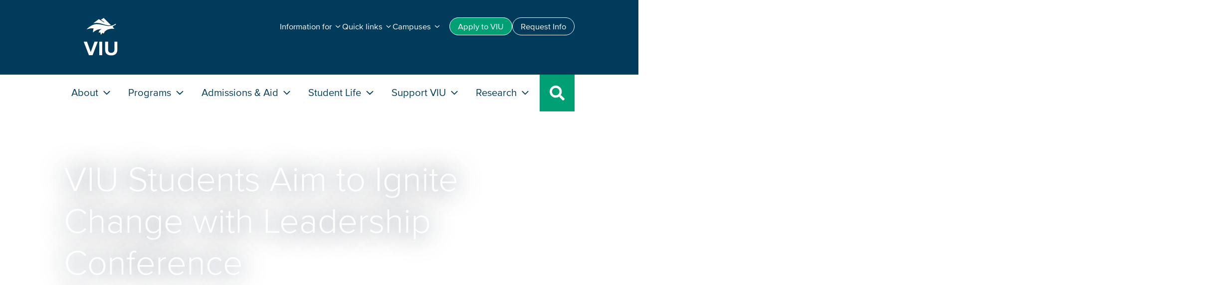

--- FILE ---
content_type: text/html; charset=UTF-8
request_url: https://news.viu.ca/viu-students-aim-ignite-change-leadership-conference
body_size: 16476
content:

<!DOCTYPE html>
<html lang="en" dir="ltr">
  <head>
    <meta charset="utf-8" />
<noscript><style>form.antibot * :not(.antibot-message) { display: none !important; }</style>
</noscript><meta name="description" content="Conference challenges participants to get involved in community action projects – with tuition credits as incentive. Vancouver Island University (VIU) students are encouraging other students to take action and make a difference locally and beyond at an annual leadership conference." />
<link rel="canonical" href="https://news.viu.ca/viu-students-aim-ignite-change-leadership-conference" />
<meta name="baggage" content="sentry-trace_id=38ecf3f8464245d5955b8b33467f5a7c,sentry-sample_rate=0.5,sentry-transaction=GET%20%2Fnode%2F%7Bnode%7D,sentry-public_key=caba131324cec6a9af552f2ce4c4e040,sentry-environment=production,sentry-sampled=true,sentry-sample_rand=0.172385" />
<meta name="sentry-trace" content="38ecf3f8464245d5955b8b33467f5a7c-b2ee587556b84cd0-1" />
<meta name="traceparent" content="" />
<meta name="Generator" content="Drupal 10 (https://www.drupal.org)" />
<meta name="MobileOptimized" content="width" />
<meta name="HandheldFriendly" content="true" />
<meta name="viewport" content="width=device-width, initial-scale=1.0" />
<script type="application/ld+json">{
    "@context": "https://schema.org",
    "@graph": [
        {
            "@type": "NewsArticle",
            "headline": "VIU Students Aim to Ignite Change with Leadership Conference",
            "description": "Nathan Priest and Amber Lease, Co-Chairs of the Vancouver Island Leadership Conference, are excited to connect students’ passions for leadership with volunteer opportunities in community this year.",
            "datePublished": "2021-06-07T16:49:07-0700",
            "author": {
                "@type": "Organization",
                "name": "Vancouver Island University",
                "url": "https://www.viu.ca"
            },
            "publisher": {
                "@type": "Organization",
                "name": "Vancouver Island University",
                "url": "https://www.viu.ca",
                "logo": {
                    "@type": "ImageObject",
                    "url": "https://news.viu.ca/themes/custom/viupal/assets/images/viu_logo.png"
                }
            }
        }
    ]
}</script>
<link rel="icon" href="/themes/custom/viupal/favicon.ico" type="image/vnd.microsoft.icon" />

    <title>VIU Students Aim to Ignite Change with Leadership Conference | Vancouver Island University | Canada</title>
    <link rel="stylesheet" media="all" href="/sites/default/files/css/css_arrAUUr1mXm2J-_Cw2uN7Fg27nnk3kthbStmgOtwOmc.css?delta=0&amp;language=en&amp;theme=viupal&amp;include=eJwtjNEKgCAMRX9I3SfFzBHGbLGp1d-n0cvlcA7cVZQgaTuRA-54O3usUoGIRq5nugy-DUVS46na0kktyzFC8z_7KsIRdfZxBRtLRH4BoxokUQ" />
<link rel="stylesheet" media="all" href="/sites/default/files/css/css_xrUnaUjn8_ebl5LrLWZ0ZsgVH0X3PqdrWaTQMJgi30o.css?delta=1&amp;language=en&amp;theme=viupal&amp;include=eJwtjNEKgCAMRX9I3SfFzBHGbLGp1d-n0cvlcA7cVZQgaTuRA-54O3usUoGIRq5nugy-DUVS46na0kktyzFC8z_7KsIRdfZxBRtLRH4BoxokUQ" />
<link rel="stylesheet" media="all" href="/sites/default/files/css/css_ygQt73wIQHW-1nEbkGRnjrBnBAYwJilZX7a-B22woqE.css?delta=2&amp;language=en&amp;theme=viupal&amp;include=eJwtjNEKgCAMRX9I3SfFzBHGbLGp1d-n0cvlcA7cVZQgaTuRA-54O3usUoGIRq5nugy-DUVS46na0kktyzFC8z_7KsIRdfZxBRtLRH4BoxokUQ" />
<link rel="stylesheet" media="all" href="/sites/default/files/css/css_tXWlDwUwX5M7LfEHlnKsLzVpcT03NB1m6QEKtOJCs2U.css?delta=3&amp;language=en&amp;theme=viupal&amp;include=eJwtjNEKgCAMRX9I3SfFzBHGbLGp1d-n0cvlcA7cVZQgaTuRA-54O3usUoGIRq5nugy-DUVS46na0kktyzFC8z_7KsIRdfZxBRtLRH4BoxokUQ" />
<link rel="stylesheet" media="all" href="/sites/default/files/css/css_6wdQXgLxMqoM-nCq-PUJTi75qWvKyo3S68QKK7bqdCQ.css?delta=4&amp;language=en&amp;theme=viupal&amp;include=eJwtjNEKgCAMRX9I3SfFzBHGbLGp1d-n0cvlcA7cVZQgaTuRA-54O3usUoGIRq5nugy-DUVS46na0kktyzFC8z_7KsIRdfZxBRtLRH4BoxokUQ" />

    <script type="application/json" data-drupal-selector="drupal-settings-json">{"path":{"baseUrl":"\/","pathPrefix":"","currentPath":"node\/6528","currentPathIsAdmin":false,"isFront":false,"currentLanguage":"en"},"pluralDelimiter":"\u0003","gtag":{"tagId":"","consentMode":false,"otherIds":[],"events":[],"additionalConfigInfo":[]},"suppressDeprecationErrors":true,"ajaxPageState":{"libraries":"[base64]","theme":"viupal","theme_token":null},"ajaxTrustedUrl":[],"gtm":{"tagId":null,"settings":{"data_layer":"dataLayer","include_classes":false,"allowlist_classes":"google\nnonGooglePixels\nnonGoogleScripts\nnonGoogleIframes","blocklist_classes":"customScripts\ncustomPixels","include_environment":false,"environment_id":"","environment_token":""},"tagIds":["GTM-5XGC86N"]},"raven":{"options":{"replaysSessionSampleRate":"0.2","dsn":"https:\/\/caba131324cec6a9af552f2ce4c4e040@sentry.web.viu.ca\/12","environment":"production","integrations":[],"tracesSampleRate":0.5,"autoSessionTracking":true,"sendClientReports":true},"showReportDialog":false,"browserTracingOptions":{"enableInp":true}},"user":{"uid":0,"permissionsHash":"b9e69ece03e72dc4b1e2209d72e856d8471c8a33b77acc907431c90aa732fcb5"}}</script>
<script src="/sites/default/files/js/js_fVG6g26NvgCUQggQ6uJdir9RtnVPvqc3h8NAe8-mQnQ.js?scope=header&amp;delta=0&amp;language=en&amp;theme=viupal&amp;include=[base64]"></script>
<script src="/modules/contrib/google_tag/js/gtag.js?t8vivu"></script>
<script src="/modules/contrib/google_tag/js/gtm.js?t8vivu"></script>

  </head>
  <body class="node-6528 project-viupal3-news path-node page-node-type-article">
        <a href="#main-content" class="visually-hidden focusable skip-link">
      Skip to main content
    </a>
    <noscript><iframe src="https://www.googletagmanager.com/ns.html?id=GTM-5XGC86N"
                  height="0" width="0" style="display:none;visibility:hidden"></iframe></noscript>

      <div class="dialog-off-canvas-main-canvas" data-off-canvas-main-canvas>
    



<div  class="layout-container">
            
<header  class="header">
  <div  class="header__inner">
    <div  class="header__primary">
        <div  id="block-viupal-headernavigation" class="block">
  
    
      


<nav id="viu-head"  class="viu-head">

  <div  class="viu-head__branding_and_controls">
    <div  class="viu-head__logo">
      
<a
   class="logo-link"
    href="https://www.viu.ca"
>
      

  
<img
   class="logo__image"
      src="/themes/custom/viupal/assets/images/logo.svg"
      alt="VIU Logo"
      />
  </a>
    </div>

        
<a
   class="viu-head__search-toggle"
      aria-controls="mega_panel-search"
      aria-expanded="false"
    href="#"
>
      
<svg fill="currentColor"  class="icon"

      role="img"
  
  ><title>Program search icon</title><use xlink:href="/themes/custom/viupal/dist/icons.svg#search"></use></svg>    <span  class="search-toggle__text">Search</span>
  </a>

        
<a
   class="viu-head__menu-toggle"
      aria-controls="mobile-menu"
      aria-expanded="false"
    href="#"
>
      
<div  class="menu__toggle__icon">
  <span class="menu_icon"><span></span></span>
</div>
    <span  class="menu-toggle__text">Menu</span>
  </a>
  </div>

    <!-- Mega menu -->
    <!-- Main menu -->

<div  class="viu-head__main-nav" id="mobile-menu">
  <ul  class="main-nav__nav-list">
                <li  class="main-nav__nav-item main-nav__nav-item--about">
        <a href="#"  class="main-nav__nav-link main-nav__nav-link--about" role="button" aria-expanded="false"
          id="mega_panel_button-about" aria-controls="mega_panel-about">
        About
          
<svg fill="currentColor"  class="drop-down__icon icon"

      role="img"
  
  ><use xlink:href="/themes/custom/viupal/dist/icons.svg#angle-down"></use></svg>        </a>
      </li>
                <li  class="main-nav__nav-item main-nav__nav-item--academics">
        <a href="#"  class="main-nav__nav-link main-nav__nav-link--academics" role="button" aria-expanded="false"
          id="mega_panel_button-academics" aria-controls="mega_panel-academics">
        Programs
          
<svg fill="currentColor"  class="drop-down__icon icon"

      role="img"
  
  ><use xlink:href="/themes/custom/viupal/dist/icons.svg#angle-down"></use></svg>        </a>
      </li>
                <li  class="main-nav__nav-item main-nav__nav-item--admissions">
        <a href="#"  class="main-nav__nav-link main-nav__nav-link--admissions" role="button" aria-expanded="false"
          id="mega_panel_button-admissions" aria-controls="mega_panel-admissions">
        Admissions &amp; Aid
          
<svg fill="currentColor"  class="drop-down__icon icon"

      role="img"
  
  ><use xlink:href="/themes/custom/viupal/dist/icons.svg#angle-down"></use></svg>        </a>
      </li>
                <li  class="main-nav__nav-item main-nav__nav-item--student life">
        <a href="#"  class="main-nav__nav-link main-nav__nav-link--student life" role="button" aria-expanded="false"
          id="mega_panel_button-student life" aria-controls="mega_panel-student life">
        Student Life
          
<svg fill="currentColor"  class="drop-down__icon icon"

      role="img"
  
  ><use xlink:href="/themes/custom/viupal/dist/icons.svg#angle-down"></use></svg>        </a>
      </li>
                <li  class="main-nav__nav-item main-nav__nav-item--support">
        <a href="#"  class="main-nav__nav-link main-nav__nav-link--support" role="button" aria-expanded="false"
          id="mega_panel_button-support" aria-controls="mega_panel-support">
        Support VIU
          
<svg fill="currentColor"  class="drop-down__icon icon"

      role="img"
  
  ><use xlink:href="/themes/custom/viupal/dist/icons.svg#angle-down"></use></svg>        </a>
      </li>
                <li  class="main-nav__nav-item main-nav__nav-item--research">
        <a href="#"  class="main-nav__nav-link main-nav__nav-link--research" role="button" aria-expanded="false"
          id="mega_panel_button-research" aria-controls="mega_panel-research">
        Research
          
<svg fill="currentColor"  class="drop-down__icon icon"

      role="img"
  
  ><use xlink:href="/themes/custom/viupal/dist/icons.svg#angle-down"></use></svg>        </a>
      </li>
        <li  class="main-nav__nav-item main-nav__nav-item--search"><a href="#"  class="main-nav__nav-link main-nav__nav-link--search">
        
<svg fill="currentColor"  class="drop-down__icon icon"

      role="img"
  
  ><use xlink:href="/themes/custom/viupal/dist/icons.svg#search"></use></svg>      </a>
    </li>
  </ul>
</div>

<!-- Mega menu panels -->

  

  
<div  class="main-nav__mega-panel main-nav__mega-panel--about"
  id="mega_panel-about" aria-labelledby="mega_panel_button-about">
  <div  class="mega-panel__inner">
    <div  class="mega-panel__layout">

    
      


<div  class="mega-panel__intro mm_panel_column">
  <h2  class="intro__heading">
    <a href="#" class="mm-mobile-back">
      
<svg fill="currentColor"  class="back-button__icon icon"

      role="img"
  
  ><use xlink:href="/themes/custom/viupal/dist/icons.svg#angle-right"></use></svg>      About
    </a>
    <span class="mm-desktop-title">About</span>
  </h2>
  <p  class="intro__intro-text">
    Get to know VIU. As a teaching university and a research university, we offer a unique experience to students.
  </p>
      


  

<a
   class="button button--accent-two"
    href="https://www.viu.ca/about"
>
      About VIU
  </a>
      


  

<a
   class="button button--accent-two"
    href="https://www.viu.ca/why-viu"
>
      Why VIU
  </a>
  </div>

      
              

<div  class="mega-panel__mm-submenu mm_panel_column">
  


<h3  class="mm-submenu__heading">
      About VIU
  </h3>

  
<ul  class="mm-submenu__sub-menu">
            
<li  class="sub-menu__item">
                <a href="https://gov.viu.ca/president" class="sub-menu__link">President&#039;s Office</a>
          </li>
          
<li  class="sub-menu__item">
                <a href="https://indigenous.viu.ca/" class="sub-menu__link">Indigenous Education and Engagement</a>
          </li>
          
<li  class="sub-menu__item">
                <a href="https://www.viu.ca/department-directory" class="sub-menu__link">Department Directory</a>
          </li>
          
<li  class="sub-menu__item">
                <a href="https://gov.viu.ca/" class="sub-menu__link">Governance, Administration and Planning</a>
          </li>
          
<li  class="sub-menu__item">
                <a href="https://international.viu.ca/accreditation" class="sub-menu__link">Accreditation</a>
          </li>
          
<li  class="sub-menu__item">
                <a href="https://employees.viu.ca/human-resources/explore-career-opportunities" class="sub-menu__link">Careers</a>
          </li>
          
<li  class="sub-menu__item">
                <a href="https://www.viu.ca/contact" class="sub-menu__link">Contact Us</a>
          </li>
      </ul>
</div>
              

<div  class="mega-panel__mm-submenu mm_panel_column">
  


<h3  class="mm-submenu__heading">
      Why VIU?
  </h3>

  
<ul  class="mm-submenu__sub-menu">
            
<li  class="sub-menu__item">
                <a href="https://adm.viu.ca/human-rights" class="sub-menu__link">Equity, Diversity, and Inclusion</a>
          </li>
          
<li  class="sub-menu__item">
                <a href="https://adm.viu.ca/sustainability" class="sub-menu__link">Sustainability</a>
          </li>
          
<li  class="sub-menu__item">
                <a href="https://news.viu.ca" class="sub-menu__link">News</a>
          </li>
          
<li  class="sub-menu__item">
                <a href="https://events.viu.ca" class="sub-menu__link">Events</a>
          </li>
          
<li  class="sub-menu__item">
                <a href="https://www.viu.ca/viu-publications" class="sub-menu__link">Publications</a>
          </li>
      </ul>
</div>
      
            

<div  class="mega-panel__mm-cta mm_panel_column">
  


<h3  class="mm-cta__title">
      Explore where VIU is going
  </h3>
  <p  class="mm-cta__text">
    The Strategic Plan builds on our commitment to diverse learners and draws on our connection to the community.
  </p>
      <a  class="mm-cta__cta-link" href="https://gov.viu.ca/strategic-planning"><span>Strategic Plan</span>
      
<svg fill="currentColor"  class="drop-down__icon icon"

      role="img"
  
  ><use xlink:href="/themes/custom/viupal/dist/icons.svg#angle-down"></use></svg>    </a>
  </div>

        </div>
  </div>
</div>
  

  
<div  class="main-nav__mega-panel main-nav__mega-panel--academics"
  id="mega_panel-academics" aria-labelledby="mega_panel_button-academics">
  <div  class="mega-panel__inner">
    <div  class="mega-panel__layout">

    
      


<div  class="mega-panel__intro mm_panel_column">
  <h2  class="intro__heading">
    <a href="#" class="mm-mobile-back">
      
<svg fill="currentColor"  class="back-button__icon icon"

      role="img"
  
  ><use xlink:href="/themes/custom/viupal/dist/icons.svg#angle-right"></use></svg>      Programs
    </a>
    <span class="mm-desktop-title">Programs</span>
  </h2>
  <p  class="intro__intro-text">
    Explore a wide range of program offerings and learning services. Choose from degrees, vocational training, certificates and more.
  </p>
      


  

<a
   class="button button--accent-two"
    href="https://www.viu.ca/programs"
>
      Find your program
  </a>
      


  

<a
   class="button button--accent-two"
    href="https://www.viu.ca/learning-services"
>
      Learning Services
  </a>
  </div>

      
              

<div  class="mega-panel__mm-submenu mm_panel_column">
  


<h3  class="mm-submenu__heading">
      Programs
  </h3>

  
<ul  class="mm-submenu__sub-menu">
            
<li  class="sub-menu__item">
                <a href="https://www.viu.ca/learning-viu" class="sub-menu__link">Learning at VIU</a>
          </li>
          
<li  class="sub-menu__item">
                <a href="https://www.viu.ca/programs/undergraduate-programs" class="sub-menu__link">Undergraduate Programs</a>
          </li>
          
<li  class="sub-menu__item">
                <a href="https://www.viu.ca/programs/graduate-programs" class="sub-menu__link">Graduate Programs</a>
          </li>
          
<li  class="sub-menu__item">
                <a href="https://www.viu.ca/programs/trades-applied-technology" class="sub-menu__link">Trades and Applied Technology Programs</a>
          </li>
          
<li  class="sub-menu__item">
                <a href="https://www.viu.ca/programs/academic-career-preparation" class="sub-menu__link">Academic and Career Preparation programs</a>
          </li>
          
<li  class="sub-menu__item">
                <a href="https://pdt.viu.ca/" class="sub-menu__link">Professional and Life Long Learning</a>
          </li>
      </ul>
</div>
              

<div  class="mega-panel__mm-submenu mm_panel_column">
  


<h3  class="mm-submenu__heading">
      Learning Services
  </h3>

  
<ul  class="mm-submenu__sub-menu">
            
<li  class="sub-menu__item">
                <a href="https://services.viu.ca/advising" class="sub-menu__link">Advising Centre</a>
          </li>
          
<li  class="sub-menu__item">
                <a href="https://acp.viu.ca/pathways" class="sub-menu__link">Upgrading support</a>
          </li>
          
<li  class="sub-menu__item">
                <a href="https://library.viu.ca/" class="sub-menu__link">Library</a>
          </li>
      </ul>
</div>
      
            

<div  class="mega-panel__mm-cta mm_panel_column">
  


<h3  class="mm-cta__title">
      Talk to a recruiter
  </h3>
  <p  class="mm-cta__text">
    Explore your options with one of our friendly recruiters. Online and in-person meetings available.
  </p>
      <a  class="mm-cta__cta-link" href="https://connect.viu.ca/connect-recruiter"><span>Connect with a <br>recruiter</span>
      
<svg fill="currentColor"  class="drop-down__icon icon"

      role="img"
  
  ><use xlink:href="/themes/custom/viupal/dist/icons.svg#angle-down"></use></svg>    </a>
  </div>

        </div>
  </div>
</div>
  

  
<div  class="main-nav__mega-panel main-nav__mega-panel--admissions"
  id="mega_panel-admissions" aria-labelledby="mega_panel_button-admissions">
  <div  class="mega-panel__inner">
    <div  class="mega-panel__layout">

    
      


<div  class="mega-panel__intro mm_panel_column">
  <h2  class="intro__heading">
    <a href="#" class="mm-mobile-back">
      
<svg fill="currentColor"  class="back-button__icon icon"

      role="img"
  
  ><use xlink:href="/themes/custom/viupal/dist/icons.svg#angle-right"></use></svg>      Admissions &amp; Aid
    </a>
    <span class="mm-desktop-title">Admissions &amp; Aid</span>
  </h2>
  <p  class="intro__intro-text">
    Discover how to apply to VIU and get more information about tuition and financial aid.
  </p>
      


  

<a
   class="button button--accent-two"
    href="https://www.viu.ca/admissions"
>
      Admissions
  </a>
      


  

<a
   class="button button--accent-two"
    href="https://www.viu.ca/tuition-and-aid"
>
      Tuition and Aid
  </a>
  </div>

      
              

<div  class="mega-panel__mm-submenu mm_panel_column">
  


<h3  class="mm-submenu__heading">
      Admissions
  </h3>

  
<ul  class="mm-submenu__sub-menu">
            
<li  class="sub-menu__item">
                <a href="https://www.viu.ca/admissions" class="sub-menu__link">VIU Admissions</a>
          </li>
          
<li  class="sub-menu__item">
                <a href="https://www.viu.ca/transfer-students" class="sub-menu__link">Transfer Admissions</a>
          </li>
          
<li  class="sub-menu__item">
                <a href="https://connect.viu.ca/mature-students" class="sub-menu__link">Mature Students and Adult Learner Admissions</a>
          </li>
          
<li  class="sub-menu__item">
                <a href="https://connect.viu.ca/recruitment-events" class="sub-menu__link">Events and Information Sessions</a>
          </li>
      </ul>
</div>
              

<div  class="mega-panel__mm-submenu mm_panel_column">
  


<h3  class="mm-submenu__heading">
      Tuition and Aid
  </h3>

  
<ul  class="mm-submenu__sub-menu">
            
<li  class="sub-menu__item">
                <a href="https://www.viu.ca/tuition-and-aid" class="sub-menu__link">VIU Tuition and Aid</a>
          </li>
          
<li  class="sub-menu__item">
                <a href="https://services.viu.ca/financial-aid-awards/viu-scholarships-awards-and-bursaries" class="sub-menu__link">Scholarships, Awards &amp; Bursaries</a>
          </li>
          
<li  class="sub-menu__item">
                <a href="https://services.viu.ca/financial-aid-awards/funding-british-columbia-residents" class="sub-menu__link">Student Loans and Grants</a>
          </li>
          
<li  class="sub-menu__item">
                <a href="https://services.viu.ca/financial-aid-awards/other-funding-sources" class="sub-menu__link">External Awards and Funding</a>
          </li>
          
<li  class="sub-menu__item">
                <a href="https://www.viu.ca/admissions/tuition-fee-schedule" class="sub-menu__link">Tuition and Fees</a>
          </li>
      </ul>
</div>
      
            

<div  class="mega-panel__mm-cta mm_panel_column">
  


<h3  class="mm-cta__title">
      How to become a student
  </h3>
  <p  class="mm-cta__text">
    Make your VIU application successful by following these steps to becoming a student.
  </p>
      <a  class="mm-cta__cta-link" href="https://connect.viu.ca/how-become-viu-student"><span>Steps to become a student</span>
      
<svg fill="currentColor"  class="drop-down__icon icon"

      role="img"
  
  ><use xlink:href="/themes/custom/viupal/dist/icons.svg#angle-down"></use></svg>    </a>
  </div>

        </div>
  </div>
</div>
  

  
<div  class="main-nav__mega-panel main-nav__mega-panel--student life"
  id="mega_panel-student life" aria-labelledby="mega_panel_button-student life">
  <div  class="mega-panel__inner">
    <div  class="mega-panel__layout">

    
      


<div  class="mega-panel__intro mm_panel_column">
  <h2  class="intro__heading">
    <a href="#" class="mm-mobile-back">
      
<svg fill="currentColor"  class="back-button__icon icon"

      role="img"
  
  ><use xlink:href="/themes/custom/viupal/dist/icons.svg#angle-right"></use></svg>      Student Life
    </a>
    <span class="mm-desktop-title">Student Life</span>
  </h2>
  <p  class="intro__intro-text">
    Make the best of your time at VIU. Get involved in campus events and enjoy island adventures.
  </p>
      


  

<a
   class="button button--accent-two"
    href="https://www.viu.ca/students/student-life-and-activities"
>
      Student Life
  </a>
      


  

<a
   class="button button--accent-two"
    href="https://www.viu.ca/services-and-facilities"
>
      Student Services
  </a>
  </div>

      
              

<div  class="mega-panel__mm-submenu mm_panel_column">
  


<h3  class="mm-submenu__heading">
      Student Life
  </h3>

  
<ul  class="mm-submenu__sub-menu">
            
<li  class="sub-menu__item">
                <a href="https://mariners.viu.ca/landing/index" class="sub-menu__link">VIU Mariners Athletics</a>
          </li>
          
<li  class="sub-menu__item">
                <a href="https://www.viu.ca/students/student-life-and-activities/explore-vancouver-island" class="sub-menu__link">Get to Know Vancouver Island</a>
          </li>
          
<li  class="sub-menu__item">
                <a href="https://services.viu.ca/athletics-recreation/outdoor-recreation" class="sub-menu__link">Recreation</a>
          </li>
          
<li  class="sub-menu__item">
                <a href="https://services.viu.ca/co-curricular-record" class="sub-menu__link">Co-Curricular Engagement</a>
          </li>
          
<li  class="sub-menu__item">
                <a href="https://events.viu.ca/" class="sub-menu__link">Events Calendar</a>
          </li>
      </ul>
</div>
              

<div  class="mega-panel__mm-submenu mm_panel_column">
  


<h3  class="mm-submenu__heading">
      Student Services and Support
  </h3>

  
<ul  class="mm-submenu__sub-menu">
            
<li  class="sub-menu__item">
                <a href="https://services.viu.ca/centre-experiential-learning" class="sub-menu__link">Experiential Learning</a>
          </li>
          
<li  class="sub-menu__item">
                <a href="https://services.viu.ca/accessibility-services" class="sub-menu__link">Accessibility Services</a>
          </li>
          
<li  class="sub-menu__item">
                <a href="https://learningmatters.viu.ca/" class="sub-menu__link">Learning Matters</a>
          </li>
          
<li  class="sub-menu__item">
                <a href="https://campus-store.viu.ca/" class="sub-menu__link">Campus Store</a>
          </li>
          
<li  class="sub-menu__item">
                <a href="https://services.viu.ca/housing" class="sub-menu__link">Living On and Off Campus</a>
          </li>
          
<li  class="sub-menu__item">
                <a href="https://services.viu.ca/food-services" class="sub-menu__link">Food Services</a>
          </li>
          
<li  class="sub-menu__item">
                <a href="https://services.viu.ca/health-and-wellness" class="sub-menu__link">Health and Wellness</a>
          </li>
      </ul>
</div>
      
            

<div  class="mega-panel__mm-cta mm_panel_column">
  


<h3  class="mm-cta__title">
      Get ready for the new student orientation
  </h3>
  <p  class="mm-cta__text">
    Attend in-person and online events, explore campus and connect with your professors and soon-to-be classmates!
  </p>
      <a  class="mm-cta__cta-link" href="https://connect.viu.ca/new-students/rockviu"><span>RockVIU</span>
      
<svg fill="currentColor"  class="drop-down__icon icon"

      role="img"
  
  ><use xlink:href="/themes/custom/viupal/dist/icons.svg#angle-down"></use></svg>    </a>
  </div>

        </div>
  </div>
</div>
  

  
<div  class="main-nav__mega-panel main-nav__mega-panel--support"
  id="mega_panel-support" aria-labelledby="mega_panel_button-support">
  <div  class="mega-panel__inner">
    <div  class="mega-panel__layout">

    
      


<div  class="mega-panel__intro mm_panel_column">
  <h2  class="intro__heading">
    <a href="#" class="mm-mobile-back">
      
<svg fill="currentColor"  class="back-button__icon icon"

      role="img"
  
  ><use xlink:href="/themes/custom/viupal/dist/icons.svg#angle-right"></use></svg>      Support VIU
    </a>
    <span class="mm-desktop-title">Support VIU</span>
  </h2>
  <p  class="intro__intro-text">
    Connect with other VIU alumni and learn about the impact of donor generosity at VIU.
  </p>
      


  

<a
   class="button button--accent-two"
    href="https://giving.viu.ca/give-now"
>
      Give
  </a>
  </div>

      
              

<div  class="mega-panel__mm-submenu mm_panel_column">
  


<h3  class="mm-submenu__heading">
      VIU Alumni
  </h3>

  
<ul  class="mm-submenu__sub-menu">
            
<li  class="sub-menu__item">
                <a href="https://alumni.viu.ca/" class="sub-menu__link">Alumni</a>
          </li>
          
<li  class="sub-menu__item">
                <a href="https://alumni.viu.ca/alumni-benefit-program" class="sub-menu__link">VIU Alumni Benefits</a>
          </li>
      </ul>
</div>
              

<div  class="mega-panel__mm-submenu mm_panel_column">
  


<h3  class="mm-submenu__heading">
      VIU Donors
  </h3>

  
<ul  class="mm-submenu__sub-menu">
            
<li  class="sub-menu__item">
                <a href="https://giving.viu.ca/" class="sub-menu__link">Giving to VIU</a>
          </li>
          
<li  class="sub-menu__item">
                <a href="https://giving.viu.ca/foundation" class="sub-menu__link">VIU Foundation</a>
          </li>
          
<li  class="sub-menu__item">
                <a href="https://giving.viu.ca/student-success-stories" class="sub-menu__link">Student Success Stories</a>
          </li>
      </ul>
</div>
      
            

<div  class="mega-panel__mm-cta mm_panel_column">
  


<h3  class="mm-cta__title">
      Your support means so much to VIU students
  </h3>
  <p  class="mm-cta__text">
    Our donors fund over 2000 scholarships, awards, and bursaries each year.
  </p>
  </div>

        </div>
  </div>
</div>
  

  
<div  class="main-nav__mega-panel main-nav__mega-panel--research"
  id="mega_panel-research" aria-labelledby="mega_panel_button-research">
  <div  class="mega-panel__inner">
    <div  class="mega-panel__layout">

    
      


<div  class="mega-panel__intro mm_panel_column">
  <h2  class="intro__heading">
    <a href="#" class="mm-mobile-back">
      
<svg fill="currentColor"  class="back-button__icon icon"

      role="img"
  
  ><use xlink:href="/themes/custom/viupal/dist/icons.svg#angle-right"></use></svg>      Research
    </a>
    <span class="mm-desktop-title">Research</span>
  </h2>
  <p  class="intro__intro-text">
    Discover how VIU&#039;s interdisciplinary research is making a real-world impact.
  </p>
      


  

<a
   class="button button--accent-two"
    href="https://www.viu.ca/research-viu"
>
      Research
  </a>
  </div>

                    
              

<div  class="mega-panel__mm-submenu mega-panel__mm-submenu--single-panel mm_panel_column">
  


<h3  class="mm-submenu__heading">
      Research
  </h3>

  
<ul  class="mm-submenu__sub-menu">
            
<li  class="sub-menu__item">
                <a href="https://research.viu.ca/centres-and-institutes" class="sub-menu__link">Centres and Institutes</a>
          </li>
          
<li  class="sub-menu__item">
                <a href="https://www.viu.ca/research-news-and-events" class="sub-menu__link">News and Events</a>
          </li>
          
<li  class="sub-menu__item">
                <a href="https://news.viu.ca/find-expert" class="sub-menu__link">VIU Expert List</a>
          </li>
          
<li  class="sub-menu__item">
                <a href="https://connect.viu.ca/undergrad-research" class="sub-menu__link">Undergraduate Research</a>
          </li>
      </ul>
</div>
      
            

<div  class="mega-panel__mm-cta mm_panel_column">
  


<h3  class="mm-cta__title">
      Research and Creative Activity
  </h3>
  <p  class="mm-cta__text">
    Explore the research highlights. Includes recent publications, ground-breaking studies and more.
  </p>
      <a  class="mm-cta__cta-link" href="https://research.viu.ca/research-and-scholarly-activity-reports"><span>Research Reports</span>
      
<svg fill="currentColor"  class="drop-down__icon icon"

      role="img"
  
  ><use xlink:href="/themes/custom/viupal/dist/icons.svg#angle-down"></use></svg>    </a>
  </div>

        </div>
  </div>
</div>




  
<div  class="main-nav__mega-panel main-nav__mega-panel--search"
  id="mega_panel-search" aria-labelledby="mega_panel_button-search">
  <div  class="mega-panel__inner">
    <div  class="mega-panel__layout">

    
  <div class="mm_panel_column">

  


<h4  class="mm-search__main-heading">
      Search VIU
  </h4>

  


<form  class="site-search" action="https://www.viu.ca/search" method="get">
  <input class="site-search__search-input form-control" id="search_id" type="text" placeholder="Enter keywords" value="" tabindex="-1" name="_q" aria-label="Site Search">

  




<button  class="search-button" aria-label="Site Search Button" type="submit">
      Search
  </button>
  
<svg fill="currentColor"  class="icon"

      role="img"
  
  ><title>Search icon</title><use xlink:href="/themes/custom/viupal/dist/icons.svg#search"></use></svg>
</form>





  </div>

    </div>
  </div>
</div>

  <!-- Audience menu -->
  



<div  class="viu-head__audience-nav">
  <div  class="audience-nav_inner">

    <ul  class="audience-nav__inline-menu">
                      <li class="inline-menu__item">
          


  

<a
   class="button button--accent-two-hover-invert button--small"
    href="https://www.viu.ca/apply"
>
      Apply<span> to VIU</span>
  </a>
        </li>
                      <li class="inline-menu__item">
          


  

<a
   class="button button--outline-primary-hover-invert button--small"
    href="https://www.viu.ca/contact"
>
      Request Info
  </a>
        </li>
          </ul>
    <div   class="audience-nav__drop-down-menus">
              



<div  class="drop-down drop-down--menu">
  




<button  class="drop-down__button" aria-label="button" type="button">
      <span>Information for</span>
    
<svg fill="currentColor"  class="drop-down__icon icon"

      role="img"
  
  ><use xlink:href="/themes/custom/viupal/dist/icons.svg#angle-down"></use></svg>  </button>
  <div  class="drop-down__content">
        
<ul  class="drop-down-menu__menu">
            
<li  class="menu__item">
                <a href="https://connect.viu.ca" class="menu__link">Future Students</a>
          </li>
          
<li  class="menu__item">
                <a href="https://www.viu.ca/students/" class="menu__link">Current Students</a>
          </li>
          
<li  class="menu__item">
                <a href="https://international.viu.ca/" class="menu__link">International Students</a>
          </li>
          
<li  class="menu__item">
                <a href="https://connect.viu.ca/parents" class="menu__link">Parents and Families</a>
          </li>
          
<li  class="menu__item">
                <a href="https://employees.viu.ca/" class="menu__link">Employees and Faculty</a>
          </li>
          
<li  class="menu__item">
                <a href="https://alumni.viu.ca/" class="menu__link">Alumni</a>
          </li>
          
<li  class="menu__item">
                <a href="https://giving.viu.ca/" class="menu__link">Donors</a>
          </li>
      </ul>
    </div>
</div>
              



<div  class="drop-down drop-down--menu">
  




<button  class="drop-down__button" aria-label="button" type="button">
      <span>Quick links</span>
    
<svg fill="currentColor"  class="drop-down__icon icon"

      role="img"
  
  ><use xlink:href="/themes/custom/viupal/dist/icons.svg#angle-down"></use></svg>  </button>
  <div  class="drop-down__content">
        
<ul  class="drop-down-menu__menu">
            
<li  class="menu__item">
                <a href="https://students.viu.ca/SRS/mystudentrecord.htm" class="menu__link">My Student Record</a>
          </li>
          
<li  class="menu__item">
                <a href="https://isapp.viu.ca/srs/timetable.htm" class="menu__link">Course Timetables</a>
          </li>
          
<li  class="menu__item">
                <a href="https://learn.viu.ca/d2l/loginh/" class="menu__link">VIULearn</a>
          </li>
          
<li  class="menu__item">
                <a href="https://library.viu.ca/" class="menu__link">Library</a>
          </li>
          
<li  class="menu__item">
                <a href="https://fas.viu.ca/parking" class="menu__link">Parking</a>
          </li>
          
<li  class="menu__item">
                <a href="https://services.viu.ca/health-and-wellness" class="menu__link">Health and Wellness Centre</a>
          </li>
          
<li  class="menu__item">
                <a href="https://technology.viu.ca/" class="menu__link">Technology @ VIU</a>
          </li>
          
<li  class="menu__item">
                <a href="https://ubw.unit4cloud.com/ca_viu_prod_web" class="menu__link">Employee Portal</a>
          </li>
      </ul>
    </div>
</div>
              



<div  class="drop-down drop-down--menu">
  




<button  class="drop-down__button" aria-label="button" type="button">
      <span>Campuses</span>
    
<svg fill="currentColor"  class="drop-down__icon icon"

      role="img"
  
  ><use xlink:href="/themes/custom/viupal/dist/icons.svg#angle-down"></use></svg>  </button>
  <div  class="drop-down__content">
        
<ul  class="drop-down-menu__menu">
            
<li  class="menu__item">
                <a href="https://www.viu.ca/nanaimo-campus" class="menu__link">Nanaimo (Main Campus)</a>
          </li>
          
<li  class="menu__item">
                <a href="https://cowichan.viu.ca/" class="menu__link">Cowichan</a>
          </li>
          
<li  class="menu__item">
                <a href="https://pr.viu.ca/" class="menu__link">tiwšɛmawtxʷ (Powell River)</a>
          </li>
      </ul>
    </div>
</div>
          </div>
  </div>
</div>

  <!-- Search box -->
      <!-- End Search box -->

</nav>


  </div>
<div  id="block-hero" class="block block--full-width block--no_image">
  
    
      
    
<section  class="hero hero--short_image media-block--dim media-block--full-width hero--no-content media-block--bg media-block">
      <div class="media-block__bg-clip">
      <div class="media-block__bg">
                              

    

  
<picture
   loading="eager" width="1366" height="854" class="image"
>
          <!--[if IE 9]><video style="display: none;"><![endif]-->
          <source srcset="/sites/default/files/styles/viu_responsive_bg_xs_landscape/public/nanaimo-campus-2_1.jpg?h=2e111cc1&amp;itok=2nfFk1T6 768w, /sites/default/files/styles/viu_responsive_bg_small_landscape/public/nanaimo-campus-2_1.jpg?h=2e111cc1&amp;itok=GrKcCAJA 1024w, /sites/default/files/styles/viu_responsive_bg_medium_landscape/public/nanaimo-campus-2_1.jpg?h=2e111cc1&amp;itok=3b8GhnRO 1366w, /sites/default/files/styles/viu_responsive_bg_large_landscape/public/nanaimo-campus-2_1.jpg?h=2e111cc1&amp;itok=w1bhsbx_ 1600w, /sites/default/files/styles/viu_responsive_bg_xlarge_landscape_narrow_/public/nanaimo-campus-2_1.jpg?h=2e111cc1&amp;itok=3wZ8wWVv 2208w" media="(orientation: landscape)" type="image/jpeg" sizes="100vw" width="768" height="480"/>
          <source srcset="/sites/default/files/styles/viu_responsive_bg_xs_landscape/public/nanaimo-campus-2_1.jpg?h=2e111cc1&amp;itok=2nfFk1T6 768w, /sites/default/files/styles/viu_responsive_bg_small_landscape/public/nanaimo-campus-2_1.jpg?h=2e111cc1&amp;itok=GrKcCAJA 1024w, /sites/default/files/styles/viu_responsive_bg_medium_landscape/public/nanaimo-campus-2_1.jpg?h=2e111cc1&amp;itok=3b8GhnRO 1366w, /sites/default/files/styles/viu_responsive_bg_large_landscape/public/nanaimo-campus-2_1.jpg?h=2e111cc1&amp;itok=w1bhsbx_ 1600w, /sites/default/files/styles/viu_responsive_bg_xlarge_landscape/public/nanaimo-campus-2_1.jpg?h=2e111cc1&amp;itok=ZOe8QGyf 2208w" media="(orientation: portrait)" type="image/jpeg" sizes="100vw" width="768" height="480"/>
        <!--[if IE 9]></video><![endif]-->
      
<img
   class="image"
      src="/sites/default/files/styles/viu_responsive_bg_medium_landscape/public/nanaimo-campus-2_1.jpg?h=2e111cc1&amp;itok=3b8GhnRO"
      alt="aerial view of Building 200 at VIU&#039;s Nanaimo campus"
          loading="lazy"
  />
</picture>





                  </div>
    </div>
    <div class="media-block__content section__content">
    <div class="media-block__content__center">
      <div class="media-block__content__inner">
            
    <div class="logo-title-wrapper">
            <div  class="hero__container hero__container--title">
              <h1  class="hero__title--large hero__title--large--">
                      <span>VIU Students Aim to Ignite Change with Leadership Conference</span>

                  </h1>
            </div>
          </div>
          

  <nav role='navigation' aria-labelledby='system-breadcrumb'>
    <h2  class="visually-hidden" id='system-breadcrumb'>Breadcrumb</h2>
    <ol  class="breadcrumb">
          <li  class="breadcrumb__item">
                  <a  class="breadcrumb__link" href="/">
            News
          </a>
              </li>
        </ol>
  </nav>

            </div>
    </div>
  </div>
</section>


  </div>

    </div>
  </div>
</header>

            
    
    
    
    <div  class="main">
    <a id="main-content" tabindex="-1"></a>    <aside class="navigation-sidebar" role="complementary">
            
  

  
  <a data-bs-toggle="offcanvas" href="#viuNavigation" role="button" aria-controls="viuNavigation"
   id="viuNavigation__toggle-button" class="viuNavigation__toggle-button viuNavigation__toggle-button--bounce">
  
<div  class="menu__toggle__icon">
  <span class="menu_icon"><span></span></span>
</div>
  <span class="viuNavigation__toggle-button__text">Menu</span>
</a>

  <div class="viuNavigation offcanvas offcanvas-end js-flyout" tabindex="-1" role="navigation" id="viuNavigation"
       aria-label="main menu flyout">



    <div  class="viuNavigation__inner">
      <a href="#" data-bs-dismiss="offcanvas" aria-label="Close"  class="viuNavigation__close-btn">CLOSE
        <em>X</em></a>

        <nav role="navigation" aria-labelledby="block-ogmenu-menu" id="block-ogmenu">
            
  <h2 class="visually-hidden" id="block-ogmenu-menu">OG menu</h2>
  

        


<div class="viuNavigation__menu-block">
  <a href="/" class="viuNavigation__menu-heading">News</a>
  <div class="menu_container">
    <nav>
      <div id="site-nav" class="main-nav">
        


    
                          
    
<ul  block="block-ogmenu" class="main-menu">
            
<li  class="main-menu__item">
                <a href="/" title="" class="main-menu__link" data-drupal-link-system-path="node/5">Latest Stories</a>
          </li>
          
<li  class="main-menu__item">
                <a href="/alumni" class="main-menu__link" data-drupal-link-system-path="node/4787">Alumni</a>
          </li>
          
<li  class="main-menu__item">
                <a href="/digest" title="" class="main-menu__link" data-drupal-link-system-path="node/6577">The VIU Digest</a>
          </li>
          
<li  class="main-menu__item">
                <a href="/archive" class="main-menu__link" data-drupal-link-system-path="node/4791">Archive</a>
          </li>
          
<li  class="main-menu__item">
                <a href="/find-expert" title="Menu for site Find an Expert" class="main-menu__link" data-drupal-link-system-path="node/8779">Find an Expert</a>
          </li>
          
<li  class="main-menu__item">
                <a href="/blog" class="main-menu__link" data-drupal-link-system-path="node/3595">Blog</a>
          </li>
          
<li  class="main-menu__item">
                <a href="https://events.viu.ca" class="main-menu__link">Events</a>
          </li>
      </ul>
  
      </div>
    </nav>
  </div>
</div>

  </nav>


    </div>
    <div class="menu-hint">Access site pages through the menu. <a class="menu-hint__gotit" href="#">Got it!</a></div>
  </div>


            
            </aside>
    <main role="main"  class="main-content">
            <div class="region region-content">
    <div data-drupal-messages-fallback class="hidden"></div>
<div  id="block-viupal-heroimagecontentfeature" class="block">
  
    
        <div class="hero-image-image-feature"><div>
  
  
    

  
<img
   loading="eager" srcset="/sites/default/files/styles/viu_content_small/public/vilc-team.jpg?itok=dPL62PBh 325w, /sites/default/files/styles/viu_content_medium/public/vilc-team.jpg?itok=XrWchpEH 480w, /sites/default/files/styles/viu_content_large/public/vilc-team.jpg?itok=gcS6njIY 650w, /sites/default/files/styles/viu_content_x_large/public/vilc-team.jpg?itok=ZoLC7qbk 800w, /sites/default/files/styles/viu_content_full_width/public/vilc-team.jpg?itok=h4owdr7F 1224w" sizes="100vw" width="1224" height="611" class="image"
      srcset="/sites/default/files/styles/viu_content_small/public/vilc-team.jpg?itok=dPL62PBh 325w, /sites/default/files/styles/viu_content_medium/public/vilc-team.jpg?itok=XrWchpEH 480w, /sites/default/files/styles/viu_content_large/public/vilc-team.jpg?itok=gcS6njIY 650w, /sites/default/files/styles/viu_content_x_large/public/vilc-team.jpg?itok=ZoLC7qbk 800w, /sites/default/files/styles/viu_content_full_width/public/vilc-team.jpg?itok=h4owdr7F 1224w"
        sizes="100vw"
    src="/sites/default/files/styles/viu_content_full_width/public/vilc-team.jpg?itok=h4owdr7F"
      alt="Portrait shot of Nathan Priest and Amber Lease"
      />



</div>
</div>

  </div>
<div  id="block-viupal-content" class="block uses-layout-builder">
  
    
      
<article  data-history-node-id="6528" class="node">

  
    

      <div class="article__cutline">
      Nathan Priest and Amber Lease, Co-Chairs of the Vancouver Island Leadership Conference, are excited to connect students’ passions for leadership with volunteer opportunities in community this year.
    </div>
  
  <div class="article__meta">
          <div class="blog_post__meta__date">
        June 7, 2021 - 04:45pm
      </div>
      </div>

  <div id="node-content">
    
  

  
  





<div  class="section section--one-column--100 section--no-margin-top section--large-margin-bottom layout section--one-column" 
  >
    <div class="section__content">
      <div class="section__content__center">
        <div class="section__content__center__inner">

          
          <div class="section__content__layout">
                    <div  class="column column--100 column--first">
      <div  class="block">
  
    
      


            <div class="field field--name-body field--type-text-with-summary field--label-hidden text-long"><h2>Conference challenges participants to get involved in community action projects – with tuition credits as incentive.&nbsp;</h2><p>Vancouver Island University (VIU) students are encouraging other students to take action and make a difference locally and beyond at an annual leadership conference.</p><p>The Vancouver Island Leadership Conference (VILC) takes place June 7 – 24 and includes events on Mondays and Thursdays – virtual keynote talks by inspiring, emerging leaders every Monday and community action projects on Thursdays, where students will have the opportunity to volunteer and give back through projects such as beach clean-ups and a donation drive.</p><p>Amber Lease, VILC Co-Chair, says the theme for this year’s event – Ignite Change. Locally. Nationally. Globally. – came to the organizing team after much reflection about the past year of online learning.</p><blockquote><p>“We wanted to include a segment that allowed people to get out in community, engage in a safe manner and do something, so they weren’t just sitting in a virtual conference,” she says.</p></blockquote><p>Lease’s personal journey and the experiences of Nathan Priest, her VILC Co-Chair, also influenced the theme.</p><p>Lease, who plays on the VIU Mariners women’s basketball team, had her dreams dashed by COVID-19 when, shortly after the team won the provincial championships, VIU, which was set to host nationals in March, had to cancel the tournament. She went home to Oregon, then returned in the fall hoping to play basketball, only to move back home a second time after the season was cancelled.</p><blockquote><p>“I was pretty emotionally distraught and working virtually through Zoom was another big change for me – I was not comfortable at all at first,” she recalls. “We’ve all been through situations we weren’t completely comfortable with and it got us thinking about the future and how change is ever-present.”</p></blockquote><p>The switch to online learning threw Priest into a slump at first, and he quickly found himself forming bad habits like watching his Zoom classes from bed. After talking with his colleagues, he was encouraged to see the change as an opportunity to view things differently and to focus on what was in his power to change.</p><blockquote><p>“I learned to not fear the unknown and gained a better understanding of the influence I have on my own life and how I react to change,” says Priest. “Some things are out of your control, but you can make the best out of situations by focusing on what you do have control over.”</p></blockquote><p>The VILC has partnered with the City of Nanaimo and Haven Society on the community action projects taking place on Thursdays. The activities include an invasive species removal exercise, beach cleanup, and donation drive where new and gently used clothing and toys are being collected for Haven Society, for drop-off at the <a href="https://www.viu.ca/map">Welcome Centre</a> (Building 300) by June 17, 2021. Participants from outside Nanaimo will be given a different but similar community action project that they can complete in their home communities. After completing each project, students fill out reflections on the experience in a virtual workbook and five students will be chosen to win tuition credit prizes ranging from $500 - $1,500.</p><p>The conference is supported by VIU’s Office of Co-Curricular Engagement &amp; Learning. Free sponsored seats are available to participants thanks to the generosity of the following sponsors: Panago, Island Savings, SIMS Coaching Systems Inc., SIMS Real Estate Group, Edmonton Community Foundation, Carbon Safety Solutions and Mosaic Information Technologies.</p><p>To learn more and view the event schedule, visit the <a href="https://www.vilc.ca/">Vancouver Island Leadership Conference</a> homepage.</p><p>-30-</p><p>Media Contact:</p><p>Jenn McGarrigle, External Communications Advisor, Vancouver Island University</p><p>C:&nbsp;250.619.6860 | E: <a href="mailto:Jenn.McGarrigle@viu.ca">Jenn.McGarrigle@viu.ca</a> | T: <a href="https://twitter.com/viunews">@VIUNews</a></p></div>
      
  </div>

    </div>
            </div>

        </div>
      </div>
    </div>
</div>

  </div>

  <!--
  <div class="article__tags">
    
<div  class="field_tags">
      <strong  class="field_tags__label">Tags: </strong>
        
<a
   class="link"
    href=""
>
      
  </a>
  </div>
 | 
<div  class="field-news-category">
        
<a
   class="link"
    href=""
>
      
  </a>
  </div>


  </div>
  -->

    <div class="article__related_posts">
    <h2>Related Posts</h2>
    <div class="views-element-container"><div class="viu-news-related-list js-view-dom-id-915eab51c35ccc2e242713d5b92703e4ab6bd795987a03081286840f4c7f2636">
  
  
  

  
  
  

      <div class="views-row">

<div  class="news-related-list-item">
    <div  class="news-related-list-item__image">
      <a href="/alumni-spotlight-julie-niyitegeka" hreflang="en"><img loading="lazy" src="/sites/default/files/styles/photo_gallery_thumbnail/public/images/Julie%20Niyitegeka%204.JPG?itok=Qs0SQzD8" width="320" height="320" alt="Smiling Black Woman sitting on a downed tree branch" />

</a>

  </div>

  <div  class="news-related-list-item__content">

    <h6  class="news-related-list-item__title">

            <a href="/alumni-spotlight-julie-niyitegeka">
                Alumni Spotlight on Julie Niyitegeka
              </a>
      
    </h6>

    
    
    
  </div>
</div>
</div>
    <div class="views-row">

<div  class="news-related-list-item">
    <div  class="news-related-list-item__image">
      <a href="/new-level-vius-2024-25-ccaa-academic-all-canadians" hreflang="en"><img loading="lazy" src="/sites/default/files/styles/photo_gallery_thumbnail/public/images/CCAA-2025-Academic-AllCanadians-WebBanner.jpg?itok=t5jh0xjg" width="320" height="320" alt="photo complilation of all 12 winners" />

</a>

  </div>

  <div  class="news-related-list-item__content">

    <h6  class="news-related-list-item__title">

            <a href="/new-level-vius-2024-25-ccaa-academic-all-canadians">
                A new level: VIU’s 2024-25 CCAA Academic All-Canadians
              </a>
      
    </h6>

    
    
    
  </div>
</div>
</div>
    <div class="views-row">

<div  class="news-related-list-item">
    <div  class="news-related-list-item__image">
      <a href="/viu-giving-tuesday-campaign-helps-students-reach-their-dreams" hreflang="en"><img loading="lazy" src="/sites/default/files/styles/photo_gallery_thumbnail/public/sarah-giving-tuesday.jpg?itok=5HjZgsIy" width="320" height="320" alt="Sarah types on a laptop in a classroom" />

</a>

  </div>

  <div  class="news-related-list-item__content">

    <h6  class="news-related-list-item__title">

            <a href="/viu-giving-tuesday-campaign-helps-students-reach-their-dreams">
                VIU Giving Tuesday campaign helps students reach for their dreams
              </a>
      
    </h6>

    
    
    
  </div>
</div>
</div>
    <div class="views-row">

<div  class="news-related-list-item">
    <div  class="news-related-list-item__image">
      <a href="/alum-month-bianca-van-der-stoel" hreflang="en"><img loading="lazy" src="/sites/default/files/styles/photo_gallery_thumbnail/public/bianca-main-picture.jpg?itok=GIYZxtPk" width="320" height="320" alt="Profile of Bianca van der Stoel in a greenhouse surrounded by plants" />

</a>

  </div>

  <div  class="news-related-list-item__content">

    <h6  class="news-related-list-item__title">

            <a href="/alum-month-bianca-van-der-stoel">
                Alum of the Month: Bianca van der Stoel
              </a>
      
    </h6>

    
    
    
  </div>
</div>
</div>

    

  
  

  
  
</div>
</div>

  </div>
  

</article>

  </div>
<div  id="block-globalctas" class="block block--full-width block--extra-vertical-margin">
  
    
      
  
  








<div  class="section section--color-light-text-primary-background section--large-padding-bottom section--large-padding-top section--full-width section--three-column" 
  >
    <div class="section__content">
      <div class="section__content__center">
        <div class="section__content__center__inner">

          
          <div class="section__content__layout">
                    <div>
                      
<div  class="flex-cta flex-cta--centered">
                <div class="flex-cta__icon">
                      <a href="https://www.viu.ca/contact" class="img-link">
                                                      
<svg fill="currentColor"  class="icon"

  
      aria-describedby="desc-phone-square"
  ><title>phone-square</title><desc id="desc-phone-square">phone-square icon</desc><use xlink:href="/themes/custom/viupal/dist/icons.svg#phone-square"></use></svg>
                                </a>
                </div>
        <div  class="flex-cta__content">
        <div  class="flex-cta__body">
      Connect with Us!
    </div>
          


  

<a
   class="button"
    href="https://www.viu.ca/contact"
>
      Phone or email us
  </a>
      </div>
</div>
                </div>
  
        <div>
                      
<div  class="flex-cta flex-cta--centered">
                <div class="flex-cta__icon">
                      <a href="https://connect.viu.ca/recruitment-events" class="img-link">
                                                      
<svg fill="currentColor"  class="icon"

  
      aria-describedby="desc-info-circle"
  ><title>info-circle</title><desc id="desc-info-circle">info-circle icon</desc><use xlink:href="/themes/custom/viupal/dist/icons.svg#info-circle"></use></svg>
                                </a>
                </div>
        <div  class="flex-cta__content">
        <div  class="flex-cta__body">
      Events and Info Sessions
    </div>
          


  

<a
   class="button"
    href="https://connect.viu.ca/recruitment-events"
>
      View events
  </a>
      </div>
</div>
                </div>
  
        <div>
                      
<div  class="flex-cta flex-cta--centered">
                <div class="flex-cta__icon">
                      <a href="https://www.viu.ca/apply" class="img-link">
                                                      
<svg fill="currentColor"  class="icon"

  
      aria-describedby="desc-pen-square"
  ><title>pen-square</title><desc id="desc-pen-square">pen-square icon</desc><use xlink:href="/themes/custom/viupal/dist/icons.svg#pen-square"></use></svg>
                                </a>
                </div>
        <div  class="flex-cta__content">
        <div  class="flex-cta__body">
      Ready to join us at VIU?
    </div>
          


  

<a
   class="button"
    href="https://www.viu.ca/apply"
>
      Start Your application
  </a>
      </div>
</div>
                </div>
  
          </div>

        </div>
      </div>
    </div>
</div>

  </div>

  </div>

      </main>
  </div>
      

<footer  class="footer">
  <div  class="footer__inner">
    <div  class="footer__logo_footer">
              

  
<img
   class="logo__image"
      src="/themes/custom/viupal/assets/images/viu_full_standard.svg"
      alt="Logo"
      />
          </div>

    <div  class="footer__first">
                          <div class="region region-footer-first">
    <div  id="block-viupal-globalsocialicons" class="block">
  
    
      

<ul  class="social-menu">
            
<li  class="social-menu__item">
      
<a
   class="social-menu__link"
    href="https://www.facebook.com/VIUniversity"
>
      
<svg fill="currentColor"  class="social-menu__icon icon"

  
  ><title>facebook-square</title><use xlink:href="/themes/custom/viupal/dist/icons.svg#facebook-square"></use></svg>    <span  class="social-menu__text">Facebook</span>
  </a>
  </li>
          
<li  class="social-menu__item">
      
<a
   class="social-menu__link"
    href="https://instagram.com/viuniversity/"
>
      
<svg fill="currentColor"  class="social-menu__icon icon"

  
  ><title>instagram</title><use xlink:href="/themes/custom/viupal/dist/icons.svg#instagram"></use></svg>    <span  class="social-menu__text">Instagram</span>
  </a>
  </li>
          
<li  class="social-menu__item">
      
<a
   class="social-menu__link"
    href="https://bsky.app/profile/viuniversity.bsky.social"
>
      
<svg fill="currentColor"  class="social-menu__icon icon"

  
  ><title>bluesky</title><use xlink:href="/themes/custom/viupal/dist/icons.svg#bluesky"></use></svg>    <span  class="social-menu__text">Bluesky</span>
  </a>
  </li>
          
<li  class="social-menu__item">
      
<a
   class="social-menu__link"
    href="https://www.youtube.com/user/viuchannel"
>
      
<svg fill="currentColor"  class="social-menu__icon icon"

  
  ><title>youtube</title><use xlink:href="/themes/custom/viupal/dist/icons.svg#youtube"></use></svg>    <span  class="social-menu__text">Youtube</span>
  </a>
  </li>
          
<li  class="social-menu__item">
      
<a
   class="social-menu__link"
    href="https://www.linkedin.com/companies/vancouver-island-university"
>
      
<svg fill="currentColor"  class="social-menu__icon icon"

  
  ><title>linkedin</title><use xlink:href="/themes/custom/viupal/dist/icons.svg#linkedin"></use></svg>    <span  class="social-menu__text">Linked-in</span>
  </a>
  </li>
      </ul>


  </div>

  </div>

  
          </div>

    <div  class="footer__second">
                    <div class="region region-footer-second">
    
<div  id="block-viucontact" class="footer__footer-contact">

 <div class="footer__contact__address">
      <strong class="footer__contact__heading">Vancouver Island University</strong>
      <address>
    Nanaimo (Main Campus)<br />
900 Fifth Street<br />
Nanaimo, BC V9R 5S5<br />
Canada
  </address>
    <div class="footer__contact__phone-email">
          <a href="tel:250.753.3245" class="viuFooter__phone">250.753.3245</a>
              <a href="tel:1.888.920.2221" class="viuFooter__tollfreephone">1.888.920.2221</a>
          </div>
  <ul class="footer__contact__misc-links">
          <li class="footer__contact__misc-link"><a href="https://www.viu.ca/map" class="misc_link">Campus Map</a>
</li>
          <li class="footer__contact__misc-link"><a href="https://fas.viu.ca/parking" class="misc_link">Parking</a>
</li>
      </ul>
  
</div>
</div>


  </div>

  
          </div>

    <div  class="footer__third">
                    <div class="region region-footer-third">
    <nav role="navigation" aria-labelledby="block-campuses-menu" id="block-campuses">
            
  <h2 class="visually-hidden" id="block-campuses-menu">Campuses</h2>
  

        <div class="footer__menu" role="navigation" aria-label="Campuses, menu">
  <h3 class="footer__menu__heading">Campuses</h3>
  


    
                          
    
<ul  block="block-campuses" class="footer-menu">
            
<li  class="footer-menu__item">
                <a href="https://www.viu.ca/" class="footer-menu__link">Nanaimo (main campus)</a>
          </li>
          
<li  class="footer-menu__item">
                <a href="https://cowichan.viu.ca/" class="footer-menu__link">Cowichan</a>
          </li>
          
<li  class="footer-menu__item">
                <a href="https://pr.viu.ca/" class="footer-menu__link">tiwšɛmawtxʷ (Powell River)</a>
          </li>
      </ul>
  
</div>

  </nav>

  </div>

  
          </div>

    <div  class="footer__last">
                   <div class="region region-footer-last">
    <nav role="navigation" aria-labelledby="block-viupal-footerbuttonsprimary-menu" id="block-viupal-footerbuttonsprimary">
            
  <h2 class="visually-hidden" id="block-viupal-footerbuttonsprimary-menu">Footer Buttons Primary</h2>
  

        


    
                
    
<ul  block="block-viupal-footerbuttonsprimary" class="button-menu button-menu--primary button-menu--horizontal">
            
<li  class="button-menu__item">
                <a href="https://www.viu.ca/news" class="button-menu__link">News</a>
          </li>
          
<li  class="button-menu__item">
                <a href="https://giving.viu.ca/" class="button-menu__link">Give to VIU</a>
          </li>
      </ul>
  

  </nav>
<nav role="navigation" aria-labelledby="block-viupal-footerbuttonssecondary-menu" id="block-viupal-footerbuttonssecondary">
            
  <h2 class="visually-hidden" id="block-viupal-footerbuttonssecondary-menu">Footer Buttons Secondary</h2>
  

        


    
                
    
<ul  block="block-viupal-footerbuttonssecondary" class="inline-menu inline-menu--footer-secondary">
            
<li  class="inline-menu__item">
                <a href="https://events.viu.ca/" class="inline-menu__link">Events</a>
          </li>
          
<li  class="inline-menu__item">
                <a href="https://adm.viu.ca/marcomm/media" class="inline-menu__link">Media</a>
          </li>
          
<li  class="inline-menu__item">
                <a href="https://employees.viu.ca/human-resources/explore-career-opportunities" class="inline-menu__link">Careers</a>
          </li>
      </ul>
  

  </nav>
<div  id="block-landuseacknowledgement" class="acknowledgement block-basic block-3">
  


            <div class="field field--name-body field--type-text-with-summary field--label-hidden text-long"><p class="text-align-center">The VIU community acknowledges and thanks the Snuneymuxw, Quw’utsun, Tla’amin, Snaw-naw-as and Qualicum First Nation on whose traditional lands we teach, learn, research, live and share knowledge.</p></div>
      
</div>
<nav role="navigation" aria-labelledby="block-viutermsmenu-menu" id="block-viutermsmenu">
            
  <h2 class="visually-hidden" id="block-viutermsmenu-menu">VIU terms menu</h2>
  

        <div class="footer__terms-menu" role="navigation">
  


    
                          
    
<ul  block="block-viutermsmenu" class="terms-menu">
            
<li  class="terms-menu__item">
                <a href="https://www.cicic.ca/1268/Professional-accreditation/index.canada" class="terms-menu__link">Accreditation</a>
          </li>
          
<li  class="terms-menu__item">
                <a href="https://www.viu.ca/terms" class="terms-menu__link">Terms</a>
          </li>
          
<li  class="terms-menu__item">
                <a href="https://adm.viu.ca/emergency" class="terms-menu__link">Emergency Information</a>
          </li>
          
<li  class="terms-menu__item">
                <a href="https://www.viu.ca/website-feedback" class="terms-menu__link">Website Feedback</a>
          </li>
      </ul>
  
</div>

  </nav>

  </div>

 
            <span class="footer__copyright">copyright 2026 Vancouver Island University</span>
    </div>

  </div>
</footer>
  
</div>

<div id="menu_overlay"></div>

  </div>

    
    <script src="/sites/default/files/js/js_ZEQXBm1GOmS9NRlSu7qHUPlLhbBH1w3btWhpkgytHLw.js?scope=footer&amp;delta=0&amp;language=en&amp;theme=viupal&amp;include=[base64]"></script>
<script src="https://cdn.jsdelivr.net/npm/js-cookie@3.0.5/dist/js.cookie.min.js"></script>
<script src="/sites/default/files/js/js_9cVCampRPXGKwRtCOJRP_fq4MRd1EA0ipVkBgetMlHM.js?scope=footer&amp;delta=2&amp;language=en&amp;theme=viupal&amp;include=[base64]"></script>
<script src="/modules/custom/viu_utm_forwarder/js/lead_parameters_capture.js?t8vivu" defer></script>
<script src="/modules/custom/viu_utm_forwarder/js/iframe-messaging.js?t8vivu" defer></script>
<script src="/modules/custom/viu_utm_forwarder/js/utm-forwarder.js?t8vivu" defer></script>
<script src="/sites/default/files/js/js_M7XlOem-54sf2_gOBlS6rk-i_pwzaD8Q9ButSBDG9eo.js?scope=footer&amp;delta=6&amp;language=en&amp;theme=viupal&amp;include=[base64]"></script>
<script src="/themes/custom/viupal/libraries/bootstrap-5.1.3/js/dist/collapse.js?t8vivu"></script>
<script src="/sites/default/files/js/js_PYJx0kpD9fjyEXOe4fTiH3s9euBeMW7ctXNmnKjAHeU.js?scope=footer&amp;delta=8&amp;language=en&amp;theme=viupal&amp;include=[base64]"></script>
<script src="/themes/custom/viupal/components/01-atoms/images/icons/svgxuse.min.js?t8vivu" defer></script>
<script src="/sites/default/files/js/js_l8jCcNMmtbiY_m6ZzZ6B9ImXRZG7Q4uNlz7fE01t9Do.js?scope=footer&amp;delta=10&amp;language=en&amp;theme=viupal&amp;include=[base64]"></script>

  </body>
</html>


--- FILE ---
content_type: application/javascript
request_url: https://news.viu.ca/sites/default/files/js/js_PYJx0kpD9fjyEXOe4fTiH3s9euBeMW7ctXNmnKjAHeU.js?scope=footer&delta=8&language=en&theme=viupal&include=eJxtjGEOwyAIRi9U55EMU-psVAyibW-_totZmvQP8L0HeCIf0Qh47Y8y-Xt-wQLbHaaJoWPWV516aMZSFrByddxEP7Brr2IW3k-tfuNFmyQzE6_ADllHBGcKMCQU5GosFGmMD5u3dPoCUTumohyteYDP8Q9ZZejBgwT6i-BQYSqyqznu1GSIBCGrhLkNQO8Frag5iAoJPNYhahB8-FwLH2Kkvh6X2xeZgo0X
body_size: 7462
content:
/* @license GPL-2.0-or-later https://www.drupal.org/licensing/faq */
!function(o,c){function e(){var o=window.location.hash;if(o&&document.querySelector(o)){var c=document.querySelector(o).closest(".accordion-item");if(c){var e=c.querySelector(".accordion-button"),a=c.querySelector(".accordion-collapse");e.classList.remove("collapsed"),e.setAttribute("aria-expanded","true"),a.classList.add("show");}}}o.behaviors.accordion_anchor={attach:function(o){c("accordion_link","html",o).forEach(e);}};}(Drupal,once);;
!function(o,e){function c(o){o.addEventListener("click",(function(){var o=this.getAttribute("href");if("#"!=o){var e=document.querySelector(o);if(e){var c=e.closest(".accordion-item");if(c){var r=c.querySelector(".accordion-button"),t=c.querySelector(".accordion-collapse");r.classList.remove("collapsed"),r.setAttribute("aria-expanded","true"),t.classList.add("show");}e.scrollIntoView({behavior:"smooth"});}}}));}o.behaviors.accordion_anchor_link={attach:function(o){e("accordion_anchor_link",'a[href^="#"]',o).forEach(c);}};}(Drupal,once);;
!function(){function e(e){function n(){var e=document.getElementById("viuNavigation__toggle-button");if(e){var n=document.querySelector(".region-content");if(n){var t=n.getBoundingClientRect().top+window.scrollY;e.style.top="".concat(t,"px"),e.classList.add("button-visible")}}}function t(){var e=document.getElementById("viuNavigation__toggle-button"),n=document.querySelector(".region-content");if(e&&n){var t=n.getBoundingClientRect().top+window.scrollY;window.scrollY>t-100?(e.classList.add("button-fixed"),e.style.top="100px"):(e.classList.remove("button-fixed"),e.style.top="".concat(t,"px"))}}var i=e||document,o=null,a=null,m=i.getElementById?i.getElementById("main-nav"):document.getElementById("main-nav");m&&!m.dataset.mmInit&&"function"==typeof window.Mmenu&&(o=new window.Mmenu("#main-nav",{offCanvas:!1,autoHeight:!0,navbar:{title:" ",titleLink:"anchor"}}),m.dataset.mmInit="1",window.mmenu_main=o);var u,r=(i.querySelector?i:document).querySelector("#site-nav");if(r&&0<r.children.length&&(u=r),u&&!u.dataset.mmInit&&"function"==typeof window.Mmenu&&(a=new window.Mmenu("#site-nav",{offCanvas:!1,autoHeight:!0,navbar:{title:" ",titleLink:"anchor"}}),u.dataset.mmInit="1",window.mmenu_site=a),u){var s=document.querySelector(".viuNavigation__menu-heading--toggle");if(s){var l=document.querySelector(".menu_container.collapse");l&&l.classList.remove("show"),s.classList.add("collapsed")}}var d=sessionStorage.getItem("next_panel"),c=sessionStorage.getItem("next_panel_menu");if(d&&c){var v=null;if("mmenu_site"===c?v=window.mmenu_site||null:"mmenu_main"===c&&(v=window.mmenu_main||null),v&&v.API&&"function"==typeof v.API.openPanel){var w=document.querySelector(d);w&&v.API.openPanel(w)}sessionStorage.removeItem("next_panel"),sessionStorage.removeItem("next_panel_menu")}else{if(m&&window.mmenu_main){var g=window.mmenu_main.API,_=document.querySelector("#main-nav .mm-panel_opened .main-menu__item--active .mm-btn_next");if(_&&g){var f=new URL(_.href).hash.substring(1),p=document.querySelector("#".concat(f));p&&g.openPanel(p)}}if(u&&window.mmenu_site){var y=window.mmenu_site.API,S=document.querySelector("#site-nav .mm-panel_opened .main-menu__item--active .mm-btn_next");if(S&&y){var I=new URL(S.href).hash.substring(1),h=document.querySelector("#".concat(I));h&&y.openPanel(h)}}}var x=document.querySelector("a.mm-listitem__text:not(.mm-btn_next)");x&&!x.dataset.mmNextWired&&(x.dataset.mmNextWired="1",x.onclick=function(){d=function(e,n){var t=e.nextElementSibling;return n?t&&t.matches(n)?t:null:t}(this,".mm-btn_next"),d&&(c=this.closest("#site-nav")?"mmenu_site":"mmenu_main",d.getAttribute&&sessionStorage.setItem("next_panel",d.getAttribute("href")||""),sessionStorage.setItem("next_panel_menu",c))}),window.viuMenuListeners||(window.viuMenuListeners=!0,window.addEventListener("scroll",t),window.addEventListener("resize",n),n(),t())}"loading"===document.readyState?document.addEventListener("DOMContentLoaded",e):e(),"undefined"!=typeof Drupal&&(Drupal.behaviors.viuMainMenuLite={attach:function(n){(n.querySelector&&(n.querySelector("#site-nav")||n.querySelector("#main-nav"))||document.getElementById("site-nav")||document.getElementById("main-nav"))&&e(n)}})}();;
var objectFitImages=function(){"use strict";function t(t,e){return "data:image/svg+xml,%3Csvg xmlns='http://www.w3.org/2000/svg' width='"+t+"' height='"+e+"'%3E%3C/svg%3E";}function e(t){if(t.srcset&&!p&&window.picturefill){var e=window.picturefill._;t[e.ns]&&t[e.ns].evaled||e.fillImg(t,{reselect:!0}),t[e.ns].curSrc||(t[e.ns].supported=!1,e.fillImg(t,{reselect:!0})),t.currentSrc=t[e.ns].curSrc||t.src;}}function i(t){for(var e,i=getComputedStyle(t).fontFamily,r={};null!==(e=u.exec(i));)r[e[1]]=e[2];return r;}function r(e,i,r){var n=t(i||1,r||0);b.call(e,"src")!==n&&h.call(e,"src",n);}function n(t,e){t.naturalWidth?e(t):setTimeout(n,100,t,e);}function c(t){var c=i(t),o=t[l];if(c["object-fit"]=c["object-fit"]||"fill",!o.img){if("fill"===c["object-fit"])return;if(!o.skipTest&&f&&!c["object-position"])return;}if(!o.img){o.img=new Image(t.width,t.height),o.img.srcset=b.call(t,"data-ofi-srcset")||t.srcset,o.img.src=b.call(t,"data-ofi-src")||t.src,h.call(t,"data-ofi-src",t.src),t.srcset&&h.call(t,"data-ofi-srcset",t.srcset),r(t,t.naturalWidth||t.width,t.naturalHeight||t.height),t.srcset&&(t.srcset="");try{s(t);}catch(t){window.console&&console.warn("https://bit.ly/ofi-old-browser");}}e(o.img),t.style.backgroundImage='url("'+(o.img.currentSrc||o.img.src).replace(/"/g,'\\"')+'")',t.style.backgroundPosition=c["object-position"]||"center",t.style.backgroundRepeat="no-repeat",t.style.backgroundOrigin="content-box",/scale-down/.test(c["object-fit"])?n(o.img,function(){o.img.naturalWidth>t.width||o.img.naturalHeight>t.height?t.style.backgroundSize="contain":t.style.backgroundSize="auto";}):t.style.backgroundSize=c["object-fit"].replace("none","auto").replace("fill","100% 100%"),n(o.img,function(e){r(t,e.naturalWidth,e.naturalHeight);});}function s(t){var e={get:function(e){return t[l].img[e?e:"src"];},set:function(e,i){return t[l].img[i?i:"src"]=e,h.call(t,"data-ofi-"+i,e),c(t),e;}};Object.defineProperty(t,"src",e),Object.defineProperty(t,"currentSrc",{get:function(){return e.get("currentSrc");}}),Object.defineProperty(t,"srcset",{get:function(){return e.get("srcset");},set:function(t){return e.set(t,"srcset");}});}function o(){function t(t,e){return t[l]&&t[l].img&&("src"===e||"srcset"===e)?t[l].img:t;}d||(HTMLImageElement.prototype.getAttribute=function(e){return b.call(t(this,e),e);},HTMLImageElement.prototype.setAttribute=function(e,i){return h.call(t(this,e),e,String(i));});}function a(t,e){var i=!y&&!t;if(e=e||{},t=t||"img",d&&!e.skipTest||!m)return !1;"img"===t?t=document.getElementsByTagName("img"):"string"==typeof t?t=document.querySelectorAll(t):"length" in t||(t=[t]);for(var r=0;r<t.length;r++)t[r][l]=t[r][l]||{skipTest:e.skipTest},c(t[r]);i&&(document.body.addEventListener("load",function(t){"IMG"===t.target.tagName&&a(t.target,{skipTest:e.skipTest});},!0),y=!0,t="img"),e.watchMQ&&window.addEventListener("resize",a.bind(null,t,{skipTest:e.skipTest}));}var l="bfred-it:object-fit-images",u=/(object-fit|object-position)\s*:\s*([-.\w\s%]+)/g,g="undefined"==typeof Image?{style:{"object-position":1}}:new Image(),f="object-fit" in g.style,d="object-position" in g.style,m="background-size" in g.style,p="string"==typeof g.currentSrc,b=g.getAttribute,h=g.setAttribute,y=!1;return a.supportsObjectFit=f,a.supportsObjectPosition=d,o(),a;}();;
(function(global,factory){typeof exports==='object'&&typeof module!=='undefined'?module.exports=factory(require('./dom/selector-engine.js'),require('./dom/manipulator.js'),require('./dom/event-handler.js'),require('./base-component.js')):typeof define==='function'&&define.amd?define(['./dom/selector-engine','./dom/manipulator','./dom/event-handler','./base-component'],factory):(global=typeof globalThis!=='undefined'?globalThis:global||self,global.Offcanvas=factory(global.SelectorEngine,global.Manipulator,global.EventHandler,global.Base));})(this,(function(SelectorEngine,Manipulator,EventHandler,BaseComponent){'use strict';const _interopDefaultLegacy=(e)=>e&&typeof e==='object'&&'default' in e?e:{default:e};const SelectorEngine__default=_interopDefaultLegacy(SelectorEngine);const Manipulator__default=_interopDefaultLegacy(Manipulator);const EventHandler__default=_interopDefaultLegacy(EventHandler);const BaseComponent__default=_interopDefaultLegacy(BaseComponent);const MILLISECONDS_MULTIPLIER=1000;const TRANSITION_END='transitionend';const toType=(obj)=>{if(obj===null||obj===undefined)return `${obj}`;return {}.toString.call(obj).match(/\s([a-z]+)/i)[1].toLowerCase();};const getSelector=(element)=>{let selector=element.getAttribute('data-bs-target');if(!selector||selector==='#'){let hrefAttr=element.getAttribute('href');if(!hrefAttr||!hrefAttr.includes('#')&&!hrefAttr.startsWith('.'))return null;if(hrefAttr.includes('#')&&!hrefAttr.startsWith('#'))hrefAttr=`#${hrefAttr.split('#')[1]}`;selector=hrefAttr&&hrefAttr!=='#'?hrefAttr.trim():null;}return selector;};const getElementFromSelector=(element)=>{const selector=getSelector(element);return selector?document.querySelector(selector):null;};const getTransitionDurationFromElement=(element)=>{if(!element)return 0;let {transitionDuration,transitionDelay}=window.getComputedStyle(element);const floatTransitionDuration=Number.parseFloat(transitionDuration);const floatTransitionDelay=Number.parseFloat(transitionDelay);if(!floatTransitionDuration&&!floatTransitionDelay)return 0;transitionDuration=transitionDuration.split(',')[0];transitionDelay=transitionDelay.split(',')[0];return (Number.parseFloat(transitionDuration)+Number.parseFloat(transitionDelay))*MILLISECONDS_MULTIPLIER;};const triggerTransitionEnd=(element)=>{element.dispatchEvent(new Event(TRANSITION_END));};const isElement=(obj)=>{if(!obj||typeof obj!=='object')return false;if(typeof obj.jquery!=='undefined')obj=obj[0];return typeof obj.nodeType!=='undefined';};const getElement=(obj)=>{if(isElement(obj))return obj.jquery?obj[0]:obj;if(typeof obj==='string'&&obj.length>0)return document.querySelector(obj);return null;};const typeCheckConfig=(componentName,config,configTypes)=>{Object.keys(configTypes).forEach((property)=>{const expectedTypes=configTypes[property];const value=config[property];const valueType=value&&isElement(value)?'element':toType(value);if(!new RegExp(expectedTypes).test(valueType))throw new TypeError(`${componentName.toUpperCase()}: Option "${property}" provided type "${valueType}" but expected type "${expectedTypes}".`);});};const isVisible=(element)=>{if(!isElement(element)||element.getClientRects().length===0)return false;return getComputedStyle(element).getPropertyValue('visibility')==='visible';};const isDisabled=(element)=>{if(!element||element.nodeType!==Node.ELEMENT_NODE)return true;if(element.classList.contains('disabled'))return true;if(typeof element.disabled!=='undefined')return element.disabled;return element.hasAttribute('disabled')&&element.getAttribute('disabled')!=='false';};const reflow=(element)=>{element.offsetHeight;};const getjQuery=()=>{const {jQuery}=window;if(jQuery&&!document.body.hasAttribute('data-bs-no-jquery'))return jQuery;return null;};const DOMContentLoadedCallbacks=[];const onDOMContentLoaded=(callback)=>{if(document.readyState==='loading'){if(!DOMContentLoadedCallbacks.length)document.addEventListener('DOMContentLoaded',()=>{DOMContentLoadedCallbacks.forEach((callback)=>callback());});DOMContentLoadedCallbacks.push(callback);}else callback();};const defineJQueryPlugin=(plugin)=>{onDOMContentLoaded(()=>{const $=getjQuery();if($){const name=plugin.NAME;const JQUERY_NO_CONFLICT=$.fn[name];$.fn[name]=plugin.jQueryInterface;$.fn[name].Constructor=plugin;$.fn[name].noConflict=()=>{$.fn[name]=JQUERY_NO_CONFLICT;return plugin.jQueryInterface;};}});};const execute=(callback)=>{if(typeof callback==='function')callback();};const executeAfterTransition=(callback,transitionElement,waitForTransition=true)=>{if(!waitForTransition){execute(callback);return;}const durationPadding=5;const emulatedDuration=getTransitionDurationFromElement(transitionElement)+durationPadding;let called=false;const handler=({target})=>{if(target!==transitionElement)return;called=true;transitionElement.removeEventListener(TRANSITION_END,handler);execute(callback);};transitionElement.addEventListener(TRANSITION_END,handler);setTimeout(()=>{if(!called)triggerTransitionEnd(transitionElement);},emulatedDuration);};const SELECTOR_FIXED_CONTENT='.fixed-top, .fixed-bottom, .is-fixed, .sticky-top';const SELECTOR_STICKY_CONTENT='.sticky-top';class ScrollBarHelper{constructor(){this._element=document.body;}getWidth(){const documentWidth=document.documentElement.clientWidth;return Math.abs(window.innerWidth-documentWidth);}hide(){const width=this.getWidth();this._disableOverFlow();this._setElementAttributes(this._element,'paddingRight',(calculatedValue)=>calculatedValue+width);this._setElementAttributes(SELECTOR_FIXED_CONTENT,'paddingRight',(calculatedValue)=>calculatedValue+width);this._setElementAttributes(SELECTOR_STICKY_CONTENT,'marginRight',(calculatedValue)=>calculatedValue-width);}_disableOverFlow(){this._saveInitialAttribute(this._element,'overflow');this._element.style.overflow='hidden';}_setElementAttributes(selector,styleProp,callback){const scrollbarWidth=this.getWidth();const manipulationCallBack=(element)=>{if(element!==this._element&&window.innerWidth>element.clientWidth+scrollbarWidth)return;this._saveInitialAttribute(element,styleProp);const calculatedValue=window.getComputedStyle(element)[styleProp];element.style[styleProp]=`${callback(Number.parseFloat(calculatedValue))}px`;};this._applyManipulationCallback(selector,manipulationCallBack);}reset(){this._resetElementAttributes(this._element,'overflow');this._resetElementAttributes(this._element,'paddingRight');this._resetElementAttributes(SELECTOR_FIXED_CONTENT,'paddingRight');this._resetElementAttributes(SELECTOR_STICKY_CONTENT,'marginRight');}_saveInitialAttribute(element,styleProp){const actualValue=element.style[styleProp];if(actualValue)Manipulator__default.default.setDataAttribute(element,styleProp,actualValue);}_resetElementAttributes(selector,styleProp){const manipulationCallBack=(element)=>{const value=Manipulator__default.default.getDataAttribute(element,styleProp);if(typeof value==='undefined')element.style.removeProperty(styleProp);else{Manipulator__default.default.removeDataAttribute(element,styleProp);element.style[styleProp]=value;}};this._applyManipulationCallback(selector,manipulationCallBack);}_applyManipulationCallback(selector,callBack){if(isElement(selector))callBack(selector);else SelectorEngine__default.default.find(selector,this._element).forEach(callBack);}isOverflowing(){return this.getWidth()>0;}}const Default$2={className:'modal-backdrop',isVisible:true,isAnimated:false,rootElement:'body',clickCallback:null};const DefaultType$2={className:'string',isVisible:'boolean',isAnimated:'boolean',rootElement:'(element|string)',clickCallback:'(function|null)'};const NAME$2='backdrop';const CLASS_NAME_FADE='fade';const CLASS_NAME_SHOW$1='show';const EVENT_MOUSEDOWN=`mousedown.bs.${NAME$2}`;class Backdrop{constructor(config){this._config=this._getConfig(config);this._isAppended=false;this._element=null;}show(callback){if(!this._config.isVisible){execute(callback);return;}this._append();if(this._config.isAnimated)reflow(this._getElement());this._getElement().classList.add(CLASS_NAME_SHOW$1);this._emulateAnimation(()=>{execute(callback);});}hide(callback){if(!this._config.isVisible){execute(callback);return;}this._getElement().classList.remove(CLASS_NAME_SHOW$1);this._emulateAnimation(()=>{this.dispose();execute(callback);});}_getElement(){if(!this._element){const backdrop=document.createElement('div');backdrop.className=this._config.className;if(this._config.isAnimated)backdrop.classList.add(CLASS_NAME_FADE);this._element=backdrop;}return this._element;}_getConfig(config){config={...Default$2,...(typeof config==='object'?config:{})};config.rootElement=getElement(config.rootElement);typeCheckConfig(NAME$2,config,DefaultType$2);return config;}_append(){if(this._isAppended)return;this._config.rootElement.append(this._getElement());EventHandler__default.default.on(this._getElement(),EVENT_MOUSEDOWN,()=>{execute(this._config.clickCallback);});this._isAppended=true;}dispose(){if(!this._isAppended)return;EventHandler__default.default.off(this._element,EVENT_MOUSEDOWN);this._element.remove();this._isAppended=false;}_emulateAnimation(callback){executeAfterTransition(callback,this._getElement(),this._config.isAnimated);}}const Default$1={trapElement:null,autofocus:true};const DefaultType$1={trapElement:'element',autofocus:'boolean'};const NAME$1='focustrap';const DATA_KEY$1='bs.focustrap';const EVENT_KEY$1=`.${DATA_KEY$1}`;const EVENT_FOCUSIN=`focusin${EVENT_KEY$1}`;const EVENT_KEYDOWN_TAB=`keydown.tab${EVENT_KEY$1}`;const TAB_KEY='Tab';const TAB_NAV_FORWARD='forward';const TAB_NAV_BACKWARD='backward';class FocusTrap{constructor(config){this._config=this._getConfig(config);this._isActive=false;this._lastTabNavDirection=null;}activate(){const {trapElement,autofocus}=this._config;if(this._isActive)return;if(autofocus)trapElement.focus();EventHandler__default.default.off(document,EVENT_KEY$1);EventHandler__default.default.on(document,EVENT_FOCUSIN,(event)=>this._handleFocusin(event));EventHandler__default.default.on(document,EVENT_KEYDOWN_TAB,(event)=>this._handleKeydown(event));this._isActive=true;}deactivate(){if(!this._isActive)return;this._isActive=false;EventHandler__default.default.off(document,EVENT_KEY$1);}_handleFocusin(event){const {target}=event;const {trapElement}=this._config;if(target===document||target===trapElement||trapElement.contains(target))return;const elements=SelectorEngine__default.default.focusableChildren(trapElement);if(elements.length===0)trapElement.focus();else if(this._lastTabNavDirection===TAB_NAV_BACKWARD)elements[elements.length-1].focus();else elements[0].focus();}_handleKeydown(event){if(event.key!==TAB_KEY)return;this._lastTabNavDirection=event.shiftKey?TAB_NAV_BACKWARD:TAB_NAV_FORWARD;}_getConfig(config){config={...Default$1,...(typeof config==='object'?config:{})};typeCheckConfig(NAME$1,config,DefaultType$1);return config;}}const enableDismissTrigger=(component,method='hide')=>{const clickEvent=`click.dismiss${component.EVENT_KEY}`;const name=component.NAME;EventHandler__default.default.on(document,clickEvent,`[data-bs-dismiss="${name}"]`,function(event){if(['A','AREA'].includes(this.tagName))event.preventDefault();if(isDisabled(this))return;const target=getElementFromSelector(this)||this.closest(`.${name}`);const instance=component.getOrCreateInstance(target);instance[method]();});};const NAME='offcanvas';const DATA_KEY='bs.offcanvas';const EVENT_KEY=`.${DATA_KEY}`;const DATA_API_KEY='.data-api';const EVENT_LOAD_DATA_API=`load${EVENT_KEY}${DATA_API_KEY}`;const ESCAPE_KEY='Escape';const Default={backdrop:true,keyboard:true,scroll:false};const DefaultType={backdrop:'boolean',keyboard:'boolean',scroll:'boolean'};const CLASS_NAME_SHOW='show';const CLASS_NAME_BACKDROP='offcanvas-backdrop';const OPEN_SELECTOR='.offcanvas.show';const EVENT_SHOW=`show${EVENT_KEY}`;const EVENT_SHOWN=`shown${EVENT_KEY}`;const EVENT_HIDE=`hide${EVENT_KEY}`;const EVENT_HIDDEN=`hidden${EVENT_KEY}`;const EVENT_CLICK_DATA_API=`click${EVENT_KEY}${DATA_API_KEY}`;const EVENT_KEYDOWN_DISMISS=`keydown.dismiss${EVENT_KEY}`;const SELECTOR_DATA_TOGGLE='[data-bs-toggle="offcanvas"]';class Offcanvas extends BaseComponent__default.default{constructor(element,config){super(element);this._config=this._getConfig(config);this._isShown=false;this._backdrop=this._initializeBackDrop();this._focustrap=this._initializeFocusTrap();this._addEventListeners();}static get NAME(){return NAME;}static get Default(){return Default;}toggle(relatedTarget){return this._isShown?this.hide():this.show(relatedTarget);}show(relatedTarget){if(this._isShown)return;const showEvent=EventHandler__default.default.trigger(this._element,EVENT_SHOW,{relatedTarget});if(showEvent.defaultPrevented)return;this._isShown=true;this._element.style.visibility='visible';this._backdrop.show();if(!this._config.scroll)new ScrollBarHelper().hide();this._element.removeAttribute('aria-hidden');this._element.setAttribute('aria-modal',true);this._element.setAttribute('role','dialog');this._element.classList.add(CLASS_NAME_SHOW);const completeCallBack=()=>{if(!this._config.scroll)this._focustrap.activate();EventHandler__default.default.trigger(this._element,EVENT_SHOWN,{relatedTarget});};this._queueCallback(completeCallBack,this._element,true);}hide(){if(!this._isShown)return;const hideEvent=EventHandler__default.default.trigger(this._element,EVENT_HIDE);if(hideEvent.defaultPrevented)return;this._focustrap.deactivate();this._element.blur();this._isShown=false;this._element.classList.remove(CLASS_NAME_SHOW);this._backdrop.hide();const completeCallback=()=>{this._element.setAttribute('aria-hidden',true);this._element.removeAttribute('aria-modal');this._element.removeAttribute('role');this._element.style.visibility='hidden';if(!this._config.scroll)new ScrollBarHelper().reset();EventHandler__default.default.trigger(this._element,EVENT_HIDDEN);};this._queueCallback(completeCallback,this._element,true);}dispose(){this._backdrop.dispose();this._focustrap.deactivate();super.dispose();}_getConfig(config){config={...Default,...Manipulator__default.default.getDataAttributes(this._element),...(typeof config==='object'?config:{})};typeCheckConfig(NAME,config,DefaultType);return config;}_initializeBackDrop(){return new Backdrop({className:CLASS_NAME_BACKDROP,isVisible:this._config.backdrop,isAnimated:true,rootElement:this._element.parentNode,clickCallback:()=>this.hide()});}_initializeFocusTrap(){return new FocusTrap({trapElement:this._element});}_addEventListeners(){EventHandler__default.default.on(this._element,EVENT_KEYDOWN_DISMISS,(event)=>{if(this._config.keyboard&&event.key===ESCAPE_KEY)this.hide();});}static jQueryInterface(config){return this.each(function(){const data=Offcanvas.getOrCreateInstance(this,config);if(typeof config!=='string')return;if(data[config]===undefined||config.startsWith('_')||config==='constructor')throw new TypeError(`No method named "${config}"`);data[config](this);});}}EventHandler__default.default.on(document,EVENT_CLICK_DATA_API,SELECTOR_DATA_TOGGLE,function(event){const target=getElementFromSelector(this);if(['A','AREA'].includes(this.tagName))event.preventDefault();if(isDisabled(this))return;EventHandler__default.default.one(target,EVENT_HIDDEN,()=>{if(isVisible(this))this.focus();});const allReadyOpen=SelectorEngine__default.default.findOne(OPEN_SELECTOR);if(allReadyOpen&&allReadyOpen!==target)Offcanvas.getInstance(allReadyOpen).hide();const data=Offcanvas.getOrCreateInstance(target);data.toggle(this);});EventHandler__default.default.on(window,EVENT_LOAD_DATA_API,()=>SelectorEngine__default.default.find(OPEN_SELECTOR).forEach((el)=>Offcanvas.getOrCreateInstance(el).show()));enableDismissTrigger(Offcanvas);defineJQueryPlugin(Offcanvas);return Offcanvas;}));;


--- FILE ---
content_type: application/javascript
request_url: https://news.viu.ca/sites/default/files/js/js_9cVCampRPXGKwRtCOJRP_fq4MRd1EA0ipVkBgetMlHM.js?scope=footer&delta=2&language=en&theme=viupal&include=eJxtjGEOwyAIRi9U55EMU-psVAyibW-_totZmvQP8L0HeCIf0Qh47Y8y-Xt-wQLbHaaJoWPWV516aMZSFrByddxEP7Brr2IW3k-tfuNFmyQzE6_ADllHBGcKMCQU5GosFGmMD5u3dPoCUTumohyteYDP8Q9ZZejBgwT6i-BQYSqyqznu1GSIBCGrhLkNQO8Frag5iAoJPNYhahB8-FwLH2Kkvh6X2xeZgo0X
body_size: 186
content:
/* @license GPL-2.0-or-later https://www.drupal.org/licensing/faq */
(function(Drupal){Drupal.behaviors.viu_contact_context={attach:function(context,settings){if(typeof Cookies!=="undefined"){var history=Cookies.get('viu_contact_context');if(history&&history!==""){var insert=true;var sp=history.split(",");for(var i=sp.length-1;i>=0;i--)if(sp[i]==window.location.hostname+window.location.pathname){insert=false;break;}if(insert){while((sp.join(",").length+(window.location.hostname+window.location.pathname).length)>600)sp.shift();sp.push(window.location.hostname+window.location.pathname);}Cookies.set('viu_contact_context',sp.join(","),{expires:30,domain:'.viu.ca'});}else{var stack=[window.location.hostname+window.location.pathname];Cookies.set('viu_contact_context',stack.join(","),{expires:30,domain:'.viu.ca'});}}}};})(Drupal);;
((drupalSettings,Sentry)=>{if(drupalSettings.raven&&Sentry)drupalSettings.raven.options.integrations.push(Sentry.replayIntegration({maskAllText:false,blockAllMedia:false}));})(window.drupalSettings,window.Sentry);;
